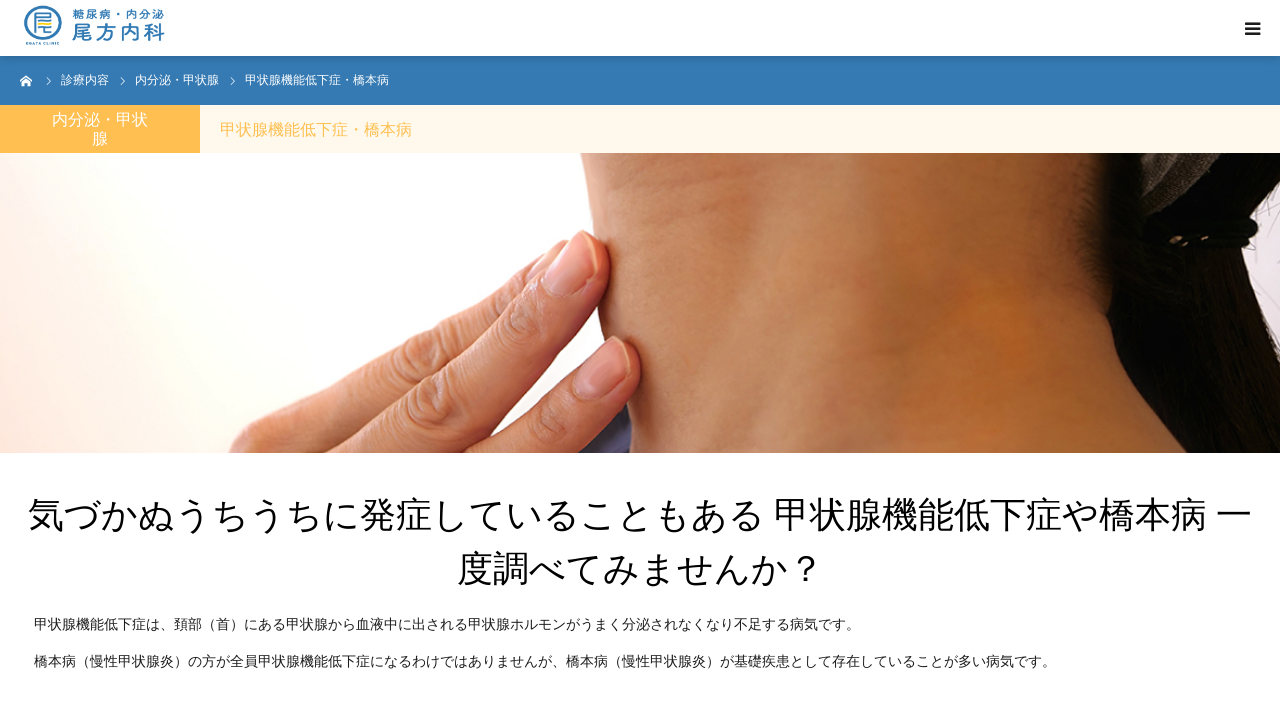

--- FILE ---
content_type: text/html; charset=UTF-8
request_url: https://ogata-naika.aichi.jp/course/thyroid-hypothyroidism-hashimoto/
body_size: 13716
content:
<!DOCTYPE html>
<html class="pc" dir="ltr" lang="ja" prefix="og: https://ogp.me/ns#">
<head prefix="og: https://ogp.me/ns# fb: https://ogp.me/ns/fb#">
<meta charset="UTF-8">
<!--[if IE]><meta http-equiv="X-UA-Compatible" content="IE=edge"><![endif]-->
<meta name="viewport" content="width=device-width">
<meta name="format-detection" content="telephone=no">

<meta name="description" content="甲状腺機能低下症の診療について。一宮市木曽川町の糖尿病・内分泌クリニック、尾方内科では橋本病、甲状腺機能低下症の検査・治療を行います。当日中に甲状腺ホルモンの結果が判明します。">
<link rel="pingback" href="https://ogata-naika.aichi.jp/xmlrpc.php">
<link rel="shortcut icon" href="https://ogata-naika.aichi.jp/wp-content/uploads/2019/12/favicon64.png">
	<style>img:is([sizes="auto" i], [sizes^="auto," i]) { contain-intrinsic-size: 3000px 1500px }</style>
	
		<!-- All in One SEO 4.9.2 - aioseo.com -->
		<title>甲状腺機能低下症・橋本病 | 糖尿病・内分泌 尾方内科</title>
	<meta name="robots" content="max-image-preview:large" />
	<link rel="canonical" href="https://ogata-naika.aichi.jp/course/thyroid-hypothyroidism-hashimoto/" />
	<meta name="generator" content="All in One SEO (AIOSEO) 4.9.2" />
		<meta property="og:locale" content="ja_JP" />
		<meta property="og:site_name" content="糖尿病・内分泌　尾方内科" />
		<meta property="og:type" content="article" />
		<meta property="og:title" content="甲状腺機能低下症・橋本病 | 糖尿病・内分泌 尾方内科" />
		<meta property="og:url" content="https://ogata-naika.aichi.jp/course/thyroid-hypothyroidism-hashimoto/" />
		<meta property="og:image" content="https://ogata-naika.aichi.jp/wp-content/uploads/2020/05/thyroid05.jpg" />
		<meta property="og:image:secure_url" content="https://ogata-naika.aichi.jp/wp-content/uploads/2020/05/thyroid05.jpg" />
		<meta property="og:image:width" content="150" />
		<meta property="og:image:height" content="150" />
		<meta property="article:published_time" content="2020-05-09T00:00:04+00:00" />
		<meta property="article:modified_time" content="2020-12-06T12:50:32+00:00" />
		<meta name="twitter:card" content="summary_large_image" />
		<meta name="twitter:site" content="@ogatanaika" />
		<meta name="twitter:title" content="甲状腺機能低下症・橋本病 | 糖尿病・内分泌 尾方内科" />
		<meta name="twitter:image" content="https://ogata-naika.aichi.jp/wp-content/uploads/2020/05/thyroid05.jpg" />
		<script type="application/ld+json" class="aioseo-schema">
			{"@context":"https:\/\/schema.org","@graph":[{"@type":"BreadcrumbList","@id":"https:\/\/ogata-naika.aichi.jp\/course\/thyroid-hypothyroidism-hashimoto\/#breadcrumblist","itemListElement":[{"@type":"ListItem","@id":"https:\/\/ogata-naika.aichi.jp#listItem","position":1,"name":"Home","item":"https:\/\/ogata-naika.aichi.jp","nextItem":{"@type":"ListItem","@id":"https:\/\/ogata-naika.aichi.jp\/course\/#listItem","name":"\u8a3a\u7642\u5185\u5bb9"}},{"@type":"ListItem","@id":"https:\/\/ogata-naika.aichi.jp\/course\/#listItem","position":2,"name":"\u8a3a\u7642\u5185\u5bb9","item":"https:\/\/ogata-naika.aichi.jp\/course\/","nextItem":{"@type":"ListItem","@id":"https:\/\/ogata-naika.aichi.jp\/course_category\/endocrine\/#listItem","name":"\u5185\u5206\u6ccc\u30fb\u7532\u72b6\u817a"},"previousItem":{"@type":"ListItem","@id":"https:\/\/ogata-naika.aichi.jp#listItem","name":"Home"}},{"@type":"ListItem","@id":"https:\/\/ogata-naika.aichi.jp\/course_category\/endocrine\/#listItem","position":3,"name":"\u5185\u5206\u6ccc\u30fb\u7532\u72b6\u817a","item":"https:\/\/ogata-naika.aichi.jp\/course_category\/endocrine\/","nextItem":{"@type":"ListItem","@id":"https:\/\/ogata-naika.aichi.jp\/course\/thyroid-hypothyroidism-hashimoto\/#listItem","name":"\u7532\u72b6\u817a\u6a5f\u80fd\u4f4e\u4e0b\u75c7\u30fb\u6a4b\u672c\u75c5"},"previousItem":{"@type":"ListItem","@id":"https:\/\/ogata-naika.aichi.jp\/course\/#listItem","name":"\u8a3a\u7642\u5185\u5bb9"}},{"@type":"ListItem","@id":"https:\/\/ogata-naika.aichi.jp\/course\/thyroid-hypothyroidism-hashimoto\/#listItem","position":4,"name":"\u7532\u72b6\u817a\u6a5f\u80fd\u4f4e\u4e0b\u75c7\u30fb\u6a4b\u672c\u75c5","previousItem":{"@type":"ListItem","@id":"https:\/\/ogata-naika.aichi.jp\/course_category\/endocrine\/#listItem","name":"\u5185\u5206\u6ccc\u30fb\u7532\u72b6\u817a"}}]},{"@type":"Organization","@id":"https:\/\/ogata-naika.aichi.jp\/#organization","name":"\u7cd6\u5c3f\u75c5\u30fb\u5185\u5206\u6ccc\u3000\u5c3e\u65b9\u5185\u79d1","description":"\u4e00\u5bae\u5e02\u3067\u7cd6\u5c3f\u75c5\u5c02\u9580\u533b\u30fb\u5185\u5206\u6ccc\u5c02\u9580\u533b\u3068\u3057\u3066\u7cd6\u5c3f\u75c5\u3001\u7532\u72b6\u817a\u75be\u60a3\u3001\u9ad8\u8840\u5727\u75c7\u30fb\u8102\u8cea\u7570\u5e38\u75c7\u306a\u3069\u306e\u751f\u6d3b\u7fd2\u6163\u75c5\u306a\u3069\u306e\u8a3a\u7642\u3092\u884c\u3063\u3066\u3044\u307e\u3059\u3002\u4e00\u5bae\u5e02\u6728\u66fd\u5ddd\u753a\u3001JR\u6728\u66fd\u5ddd\u99c5\u304b\u3089\u5f92\u6b69\uff18\u5206\u3002\u5c02\u9580\u8a3a\u7642\u304b\u3089\u4e00\u822c\u5185\u79d1\u8a3a\u7642\u307e\u3067\u3002","url":"https:\/\/ogata-naika.aichi.jp\/","telephone":"+81586872002","logo":{"@type":"ImageObject","url":"https:\/\/ogata-naika.aichi.jp\/wp-content\/uploads\/2021\/08\/logo02.png","@id":"https:\/\/ogata-naika.aichi.jp\/course\/thyroid-hypothyroidism-hashimoto\/#organizationLogo","width":361,"height":413},"image":{"@id":"https:\/\/ogata-naika.aichi.jp\/course\/thyroid-hypothyroidism-hashimoto\/#organizationLogo"},"sameAs":["https:\/\/www.instagram.com\/ogatanaika2020\/"]},{"@type":"WebPage","@id":"https:\/\/ogata-naika.aichi.jp\/course\/thyroid-hypothyroidism-hashimoto\/#webpage","url":"https:\/\/ogata-naika.aichi.jp\/course\/thyroid-hypothyroidism-hashimoto\/","name":"\u7532\u72b6\u817a\u6a5f\u80fd\u4f4e\u4e0b\u75c7\u30fb\u6a4b\u672c\u75c5 | \u7cd6\u5c3f\u75c5\u30fb\u5185\u5206\u6ccc \u5c3e\u65b9\u5185\u79d1","inLanguage":"ja","isPartOf":{"@id":"https:\/\/ogata-naika.aichi.jp\/#website"},"breadcrumb":{"@id":"https:\/\/ogata-naika.aichi.jp\/course\/thyroid-hypothyroidism-hashimoto\/#breadcrumblist"},"image":{"@type":"ImageObject","url":"https:\/\/ogata-naika.aichi.jp\/wp-content\/uploads\/2020\/05\/thyroid05.jpg","@id":"https:\/\/ogata-naika.aichi.jp\/course\/thyroid-hypothyroidism-hashimoto\/#mainImage","width":150,"height":150},"primaryImageOfPage":{"@id":"https:\/\/ogata-naika.aichi.jp\/course\/thyroid-hypothyroidism-hashimoto\/#mainImage"},"datePublished":"2020-05-09T09:00:04+09:00","dateModified":"2020-12-06T21:50:32+09:00"},{"@type":"WebSite","@id":"https:\/\/ogata-naika.aichi.jp\/#website","url":"https:\/\/ogata-naika.aichi.jp\/","name":"\u7cd6\u5c3f\u75c5\u30fb\u5185\u5206\u6ccc\u3000\u5c3e\u65b9\u5185\u79d1","description":"\u4e00\u5bae\u5e02\u3067\u7cd6\u5c3f\u75c5\u5c02\u9580\u533b\u30fb\u5185\u5206\u6ccc\u5c02\u9580\u533b\u3068\u3057\u3066\u7cd6\u5c3f\u75c5\u3001\u7532\u72b6\u817a\u75be\u60a3\u3001\u9ad8\u8840\u5727\u75c7\u30fb\u8102\u8cea\u7570\u5e38\u75c7\u306a\u3069\u306e\u751f\u6d3b\u7fd2\u6163\u75c5\u306a\u3069\u306e\u8a3a\u7642\u3092\u884c\u3063\u3066\u3044\u307e\u3059\u3002\u4e00\u5bae\u5e02\u6728\u66fd\u5ddd\u753a\u3001JR\u6728\u66fd\u5ddd\u99c5\u304b\u3089\u5f92\u6b69\uff18\u5206\u3002\u5c02\u9580\u8a3a\u7642\u304b\u3089\u4e00\u822c\u5185\u79d1\u8a3a\u7642\u307e\u3067\u3002","inLanguage":"ja","publisher":{"@id":"https:\/\/ogata-naika.aichi.jp\/#organization"}}]}
		</script>
		<!-- All in One SEO -->

<meta property="og:type" content="article">
<meta property="og:url" content="https://ogata-naika.aichi.jp/course/thyroid-hypothyroidism-hashimoto/">
<meta property="og:title" content="甲状腺機能低下症・橋本病 | 糖尿病・内分泌 尾方内科">
<meta property="og:description" content="甲状腺機能低下症の診療について。一宮市木曽川町の糖尿病・内分泌クリニック、尾方内科では橋本病、甲状腺機能低下症の検査・治療を行います。当日中に甲状腺ホルモンの結果が判明します。">
<meta property="og:site_name" content="糖尿病・内分泌　尾方内科">
<meta property="og:image" content="https://ogata-naika.aichi.jp/wp-content/uploads/2020/05/thyroid05.jpg">
<meta property="og:image:secure_url" content="https://ogata-naika.aichi.jp/wp-content/uploads/2020/05/thyroid05.jpg"> 
<meta property="og:image:width" content="150"> 
<meta property="og:image:height" content="150">
<meta property="fb:app_id" content="687249308782183">
<meta name="twitter:card" content="summary">
<meta name="twitter:site" content="@ogatanaika">
<meta name="twitter:creator" content="@ogatanaika">
<meta name="twitter:title" content="甲状腺機能低下症・橋本病 | 糖尿病・内分泌 尾方内科">
<meta property="twitter:description" content="甲状腺機能低下症の診療について。一宮市木曽川町の糖尿病・内分泌クリニック、尾方内科では橋本病、甲状腺機能低下症の検査・治療を行います。当日中に甲状腺ホルモンの結果が判明します。">
<meta name="twitter:image:src" content="https://ogata-naika.aichi.jp/wp-content/uploads/2020/05/thyroid05.jpg">
<link rel='dns-prefetch' href='//webfonts.xserver.jp' />
<link rel="alternate" type="application/rss+xml" title="糖尿病・内分泌　尾方内科 &raquo; フィード" href="https://ogata-naika.aichi.jp/feed/" />
<link rel="alternate" type="application/rss+xml" title="糖尿病・内分泌　尾方内科 &raquo; コメントフィード" href="https://ogata-naika.aichi.jp/comments/feed/" />
<script type="text/javascript">
/* <![CDATA[ */
window._wpemojiSettings = {"baseUrl":"https:\/\/s.w.org\/images\/core\/emoji\/16.0.1\/72x72\/","ext":".png","svgUrl":"https:\/\/s.w.org\/images\/core\/emoji\/16.0.1\/svg\/","svgExt":".svg","source":{"concatemoji":"https:\/\/ogata-naika.aichi.jp\/wp-includes\/js\/wp-emoji-release.min.js?ver=6.8.3"}};
/*! This file is auto-generated */
!function(s,n){var o,i,e;function c(e){try{var t={supportTests:e,timestamp:(new Date).valueOf()};sessionStorage.setItem(o,JSON.stringify(t))}catch(e){}}function p(e,t,n){e.clearRect(0,0,e.canvas.width,e.canvas.height),e.fillText(t,0,0);var t=new Uint32Array(e.getImageData(0,0,e.canvas.width,e.canvas.height).data),a=(e.clearRect(0,0,e.canvas.width,e.canvas.height),e.fillText(n,0,0),new Uint32Array(e.getImageData(0,0,e.canvas.width,e.canvas.height).data));return t.every(function(e,t){return e===a[t]})}function u(e,t){e.clearRect(0,0,e.canvas.width,e.canvas.height),e.fillText(t,0,0);for(var n=e.getImageData(16,16,1,1),a=0;a<n.data.length;a++)if(0!==n.data[a])return!1;return!0}function f(e,t,n,a){switch(t){case"flag":return n(e,"\ud83c\udff3\ufe0f\u200d\u26a7\ufe0f","\ud83c\udff3\ufe0f\u200b\u26a7\ufe0f")?!1:!n(e,"\ud83c\udde8\ud83c\uddf6","\ud83c\udde8\u200b\ud83c\uddf6")&&!n(e,"\ud83c\udff4\udb40\udc67\udb40\udc62\udb40\udc65\udb40\udc6e\udb40\udc67\udb40\udc7f","\ud83c\udff4\u200b\udb40\udc67\u200b\udb40\udc62\u200b\udb40\udc65\u200b\udb40\udc6e\u200b\udb40\udc67\u200b\udb40\udc7f");case"emoji":return!a(e,"\ud83e\udedf")}return!1}function g(e,t,n,a){var r="undefined"!=typeof WorkerGlobalScope&&self instanceof WorkerGlobalScope?new OffscreenCanvas(300,150):s.createElement("canvas"),o=r.getContext("2d",{willReadFrequently:!0}),i=(o.textBaseline="top",o.font="600 32px Arial",{});return e.forEach(function(e){i[e]=t(o,e,n,a)}),i}function t(e){var t=s.createElement("script");t.src=e,t.defer=!0,s.head.appendChild(t)}"undefined"!=typeof Promise&&(o="wpEmojiSettingsSupports",i=["flag","emoji"],n.supports={everything:!0,everythingExceptFlag:!0},e=new Promise(function(e){s.addEventListener("DOMContentLoaded",e,{once:!0})}),new Promise(function(t){var n=function(){try{var e=JSON.parse(sessionStorage.getItem(o));if("object"==typeof e&&"number"==typeof e.timestamp&&(new Date).valueOf()<e.timestamp+604800&&"object"==typeof e.supportTests)return e.supportTests}catch(e){}return null}();if(!n){if("undefined"!=typeof Worker&&"undefined"!=typeof OffscreenCanvas&&"undefined"!=typeof URL&&URL.createObjectURL&&"undefined"!=typeof Blob)try{var e="postMessage("+g.toString()+"("+[JSON.stringify(i),f.toString(),p.toString(),u.toString()].join(",")+"));",a=new Blob([e],{type:"text/javascript"}),r=new Worker(URL.createObjectURL(a),{name:"wpTestEmojiSupports"});return void(r.onmessage=function(e){c(n=e.data),r.terminate(),t(n)})}catch(e){}c(n=g(i,f,p,u))}t(n)}).then(function(e){for(var t in e)n.supports[t]=e[t],n.supports.everything=n.supports.everything&&n.supports[t],"flag"!==t&&(n.supports.everythingExceptFlag=n.supports.everythingExceptFlag&&n.supports[t]);n.supports.everythingExceptFlag=n.supports.everythingExceptFlag&&!n.supports.flag,n.DOMReady=!1,n.readyCallback=function(){n.DOMReady=!0}}).then(function(){return e}).then(function(){var e;n.supports.everything||(n.readyCallback(),(e=n.source||{}).concatemoji?t(e.concatemoji):e.wpemoji&&e.twemoji&&(t(e.twemoji),t(e.wpemoji)))}))}((window,document),window._wpemojiSettings);
/* ]]> */
</script>
<link rel="preconnect" href="https://fonts.googleapis.com">
<link rel="preconnect" href="https://fonts.gstatic.com" crossorigin>
<link href="https://fonts.googleapis.com/css2?family=Noto+Sans+JP:wght@400;600" rel="stylesheet">
<link rel='stylesheet' id='style-css' href='https://ogata-naika.aichi.jp/wp-content/themes/birth_tcd057/style.css?ver=2.1.1' type='text/css' media='all' />
<style id='wp-emoji-styles-inline-css' type='text/css'>

	img.wp-smiley, img.emoji {
		display: inline !important;
		border: none !important;
		box-shadow: none !important;
		height: 1em !important;
		width: 1em !important;
		margin: 0 0.07em !important;
		vertical-align: -0.1em !important;
		background: none !important;
		padding: 0 !important;
	}
</style>
<link rel='stylesheet' id='wp-block-library-css' href='https://ogata-naika.aichi.jp/wp-includes/css/dist/block-library/style.min.css?ver=6.8.3' type='text/css' media='all' />
<style id='classic-theme-styles-inline-css' type='text/css'>
/*! This file is auto-generated */
.wp-block-button__link{color:#fff;background-color:#32373c;border-radius:9999px;box-shadow:none;text-decoration:none;padding:calc(.667em + 2px) calc(1.333em + 2px);font-size:1.125em}.wp-block-file__button{background:#32373c;color:#fff;text-decoration:none}
</style>
<link rel='stylesheet' id='aioseo/css/src/vue/standalone/blocks/table-of-contents/global.scss-css' href='https://ogata-naika.aichi.jp/wp-content/plugins/all-in-one-seo-pack/dist/Lite/assets/css/table-of-contents/global.e90f6d47.css?ver=4.9.2' type='text/css' media='all' />
<style id='search-meter-recent-searches-style-inline-css' type='text/css'>
.wp-block-search-meter-recent-searches>h2{margin-block-end:0;margin-block-start:0}.wp-block-search-meter-recent-searches>ul{list-style:none;padding-left:0}

</style>
<style id='search-meter-popular-searches-style-inline-css' type='text/css'>
.wp-block-search-meter-popular-searches>h2{margin-block-end:0;margin-block-start:0}.wp-block-search-meter-popular-searches>ul{list-style:none;padding-left:0}

</style>
<link rel='stylesheet' id='wp-components-css' href='https://ogata-naika.aichi.jp/wp-includes/css/dist/components/style.min.css?ver=6.8.3' type='text/css' media='all' />
<link rel='stylesheet' id='wp-preferences-css' href='https://ogata-naika.aichi.jp/wp-includes/css/dist/preferences/style.min.css?ver=6.8.3' type='text/css' media='all' />
<link rel='stylesheet' id='wp-block-editor-css' href='https://ogata-naika.aichi.jp/wp-includes/css/dist/block-editor/style.min.css?ver=6.8.3' type='text/css' media='all' />
<link rel='stylesheet' id='popup-maker-block-library-style-css' href='https://ogata-naika.aichi.jp/wp-content/plugins/popup-maker/dist/packages/block-library-style.css?ver=dbea705cfafe089d65f1' type='text/css' media='all' />
<link rel='stylesheet' id='editorskit-frontend-css' href='https://ogata-naika.aichi.jp/wp-content/plugins/block-options/build/style.build.css?ver=new' type='text/css' media='all' />
<style id='global-styles-inline-css' type='text/css'>
:root{--wp--preset--aspect-ratio--square: 1;--wp--preset--aspect-ratio--4-3: 4/3;--wp--preset--aspect-ratio--3-4: 3/4;--wp--preset--aspect-ratio--3-2: 3/2;--wp--preset--aspect-ratio--2-3: 2/3;--wp--preset--aspect-ratio--16-9: 16/9;--wp--preset--aspect-ratio--9-16: 9/16;--wp--preset--color--black: #000000;--wp--preset--color--cyan-bluish-gray: #abb8c3;--wp--preset--color--white: #ffffff;--wp--preset--color--pale-pink: #f78da7;--wp--preset--color--vivid-red: #cf2e2e;--wp--preset--color--luminous-vivid-orange: #ff6900;--wp--preset--color--luminous-vivid-amber: #fcb900;--wp--preset--color--light-green-cyan: #7bdcb5;--wp--preset--color--vivid-green-cyan: #00d084;--wp--preset--color--pale-cyan-blue: #8ed1fc;--wp--preset--color--vivid-cyan-blue: #0693e3;--wp--preset--color--vivid-purple: #9b51e0;--wp--preset--gradient--vivid-cyan-blue-to-vivid-purple: linear-gradient(135deg,rgba(6,147,227,1) 0%,rgb(155,81,224) 100%);--wp--preset--gradient--light-green-cyan-to-vivid-green-cyan: linear-gradient(135deg,rgb(122,220,180) 0%,rgb(0,208,130) 100%);--wp--preset--gradient--luminous-vivid-amber-to-luminous-vivid-orange: linear-gradient(135deg,rgba(252,185,0,1) 0%,rgba(255,105,0,1) 100%);--wp--preset--gradient--luminous-vivid-orange-to-vivid-red: linear-gradient(135deg,rgba(255,105,0,1) 0%,rgb(207,46,46) 100%);--wp--preset--gradient--very-light-gray-to-cyan-bluish-gray: linear-gradient(135deg,rgb(238,238,238) 0%,rgb(169,184,195) 100%);--wp--preset--gradient--cool-to-warm-spectrum: linear-gradient(135deg,rgb(74,234,220) 0%,rgb(151,120,209) 20%,rgb(207,42,186) 40%,rgb(238,44,130) 60%,rgb(251,105,98) 80%,rgb(254,248,76) 100%);--wp--preset--gradient--blush-light-purple: linear-gradient(135deg,rgb(255,206,236) 0%,rgb(152,150,240) 100%);--wp--preset--gradient--blush-bordeaux: linear-gradient(135deg,rgb(254,205,165) 0%,rgb(254,45,45) 50%,rgb(107,0,62) 100%);--wp--preset--gradient--luminous-dusk: linear-gradient(135deg,rgb(255,203,112) 0%,rgb(199,81,192) 50%,rgb(65,88,208) 100%);--wp--preset--gradient--pale-ocean: linear-gradient(135deg,rgb(255,245,203) 0%,rgb(182,227,212) 50%,rgb(51,167,181) 100%);--wp--preset--gradient--electric-grass: linear-gradient(135deg,rgb(202,248,128) 0%,rgb(113,206,126) 100%);--wp--preset--gradient--midnight: linear-gradient(135deg,rgb(2,3,129) 0%,rgb(40,116,252) 100%);--wp--preset--font-size--small: 13px;--wp--preset--font-size--medium: 20px;--wp--preset--font-size--large: 36px;--wp--preset--font-size--x-large: 42px;--wp--preset--spacing--20: 0.44rem;--wp--preset--spacing--30: 0.67rem;--wp--preset--spacing--40: 1rem;--wp--preset--spacing--50: 1.5rem;--wp--preset--spacing--60: 2.25rem;--wp--preset--spacing--70: 3.38rem;--wp--preset--spacing--80: 5.06rem;--wp--preset--shadow--natural: 6px 6px 9px rgba(0, 0, 0, 0.2);--wp--preset--shadow--deep: 12px 12px 50px rgba(0, 0, 0, 0.4);--wp--preset--shadow--sharp: 6px 6px 0px rgba(0, 0, 0, 0.2);--wp--preset--shadow--outlined: 6px 6px 0px -3px rgba(255, 255, 255, 1), 6px 6px rgba(0, 0, 0, 1);--wp--preset--shadow--crisp: 6px 6px 0px rgba(0, 0, 0, 1);}:where(.is-layout-flex){gap: 0.5em;}:where(.is-layout-grid){gap: 0.5em;}body .is-layout-flex{display: flex;}.is-layout-flex{flex-wrap: wrap;align-items: center;}.is-layout-flex > :is(*, div){margin: 0;}body .is-layout-grid{display: grid;}.is-layout-grid > :is(*, div){margin: 0;}:where(.wp-block-columns.is-layout-flex){gap: 2em;}:where(.wp-block-columns.is-layout-grid){gap: 2em;}:where(.wp-block-post-template.is-layout-flex){gap: 1.25em;}:where(.wp-block-post-template.is-layout-grid){gap: 1.25em;}.has-black-color{color: var(--wp--preset--color--black) !important;}.has-cyan-bluish-gray-color{color: var(--wp--preset--color--cyan-bluish-gray) !important;}.has-white-color{color: var(--wp--preset--color--white) !important;}.has-pale-pink-color{color: var(--wp--preset--color--pale-pink) !important;}.has-vivid-red-color{color: var(--wp--preset--color--vivid-red) !important;}.has-luminous-vivid-orange-color{color: var(--wp--preset--color--luminous-vivid-orange) !important;}.has-luminous-vivid-amber-color{color: var(--wp--preset--color--luminous-vivid-amber) !important;}.has-light-green-cyan-color{color: var(--wp--preset--color--light-green-cyan) !important;}.has-vivid-green-cyan-color{color: var(--wp--preset--color--vivid-green-cyan) !important;}.has-pale-cyan-blue-color{color: var(--wp--preset--color--pale-cyan-blue) !important;}.has-vivid-cyan-blue-color{color: var(--wp--preset--color--vivid-cyan-blue) !important;}.has-vivid-purple-color{color: var(--wp--preset--color--vivid-purple) !important;}.has-black-background-color{background-color: var(--wp--preset--color--black) !important;}.has-cyan-bluish-gray-background-color{background-color: var(--wp--preset--color--cyan-bluish-gray) !important;}.has-white-background-color{background-color: var(--wp--preset--color--white) !important;}.has-pale-pink-background-color{background-color: var(--wp--preset--color--pale-pink) !important;}.has-vivid-red-background-color{background-color: var(--wp--preset--color--vivid-red) !important;}.has-luminous-vivid-orange-background-color{background-color: var(--wp--preset--color--luminous-vivid-orange) !important;}.has-luminous-vivid-amber-background-color{background-color: var(--wp--preset--color--luminous-vivid-amber) !important;}.has-light-green-cyan-background-color{background-color: var(--wp--preset--color--light-green-cyan) !important;}.has-vivid-green-cyan-background-color{background-color: var(--wp--preset--color--vivid-green-cyan) !important;}.has-pale-cyan-blue-background-color{background-color: var(--wp--preset--color--pale-cyan-blue) !important;}.has-vivid-cyan-blue-background-color{background-color: var(--wp--preset--color--vivid-cyan-blue) !important;}.has-vivid-purple-background-color{background-color: var(--wp--preset--color--vivid-purple) !important;}.has-black-border-color{border-color: var(--wp--preset--color--black) !important;}.has-cyan-bluish-gray-border-color{border-color: var(--wp--preset--color--cyan-bluish-gray) !important;}.has-white-border-color{border-color: var(--wp--preset--color--white) !important;}.has-pale-pink-border-color{border-color: var(--wp--preset--color--pale-pink) !important;}.has-vivid-red-border-color{border-color: var(--wp--preset--color--vivid-red) !important;}.has-luminous-vivid-orange-border-color{border-color: var(--wp--preset--color--luminous-vivid-orange) !important;}.has-luminous-vivid-amber-border-color{border-color: var(--wp--preset--color--luminous-vivid-amber) !important;}.has-light-green-cyan-border-color{border-color: var(--wp--preset--color--light-green-cyan) !important;}.has-vivid-green-cyan-border-color{border-color: var(--wp--preset--color--vivid-green-cyan) !important;}.has-pale-cyan-blue-border-color{border-color: var(--wp--preset--color--pale-cyan-blue) !important;}.has-vivid-cyan-blue-border-color{border-color: var(--wp--preset--color--vivid-cyan-blue) !important;}.has-vivid-purple-border-color{border-color: var(--wp--preset--color--vivid-purple) !important;}.has-vivid-cyan-blue-to-vivid-purple-gradient-background{background: var(--wp--preset--gradient--vivid-cyan-blue-to-vivid-purple) !important;}.has-light-green-cyan-to-vivid-green-cyan-gradient-background{background: var(--wp--preset--gradient--light-green-cyan-to-vivid-green-cyan) !important;}.has-luminous-vivid-amber-to-luminous-vivid-orange-gradient-background{background: var(--wp--preset--gradient--luminous-vivid-amber-to-luminous-vivid-orange) !important;}.has-luminous-vivid-orange-to-vivid-red-gradient-background{background: var(--wp--preset--gradient--luminous-vivid-orange-to-vivid-red) !important;}.has-very-light-gray-to-cyan-bluish-gray-gradient-background{background: var(--wp--preset--gradient--very-light-gray-to-cyan-bluish-gray) !important;}.has-cool-to-warm-spectrum-gradient-background{background: var(--wp--preset--gradient--cool-to-warm-spectrum) !important;}.has-blush-light-purple-gradient-background{background: var(--wp--preset--gradient--blush-light-purple) !important;}.has-blush-bordeaux-gradient-background{background: var(--wp--preset--gradient--blush-bordeaux) !important;}.has-luminous-dusk-gradient-background{background: var(--wp--preset--gradient--luminous-dusk) !important;}.has-pale-ocean-gradient-background{background: var(--wp--preset--gradient--pale-ocean) !important;}.has-electric-grass-gradient-background{background: var(--wp--preset--gradient--electric-grass) !important;}.has-midnight-gradient-background{background: var(--wp--preset--gradient--midnight) !important;}.has-small-font-size{font-size: var(--wp--preset--font-size--small) !important;}.has-medium-font-size{font-size: var(--wp--preset--font-size--medium) !important;}.has-large-font-size{font-size: var(--wp--preset--font-size--large) !important;}.has-x-large-font-size{font-size: var(--wp--preset--font-size--x-large) !important;}
:where(.wp-block-post-template.is-layout-flex){gap: 1.25em;}:where(.wp-block-post-template.is-layout-grid){gap: 1.25em;}
:where(.wp-block-columns.is-layout-flex){gap: 2em;}:where(.wp-block-columns.is-layout-grid){gap: 2em;}
:root :where(.wp-block-pullquote){font-size: 1.5em;line-height: 1.6;}
</style>
<link rel='stylesheet' id='contact-form-7-css' href='https://ogata-naika.aichi.jp/wp-content/plugins/contact-form-7/includes/css/styles.css?ver=6.1.4' type='text/css' media='all' />
<style>:root {
  --tcd-font-type1: Arial,"Hiragino Sans","Yu Gothic Medium","Meiryo",sans-serif;
  --tcd-font-type2: "Times New Roman",Times,"Yu Mincho","游明朝","游明朝体","Hiragino Mincho Pro",serif;
  --tcd-font-type3: Palatino,"Yu Kyokasho","游教科書体","UD デジタル 教科書体 N","游明朝","游明朝体","Hiragino Mincho Pro","Meiryo",serif;
  --tcd-font-type-logo: "Noto Sans JP",sans-serif;
}</style>
<script type="text/javascript" src="https://ogata-naika.aichi.jp/wp-includes/js/jquery/jquery.min.js?ver=3.7.1" id="jquery-core-js"></script>
<script type="text/javascript" src="https://ogata-naika.aichi.jp/wp-includes/js/jquery/jquery-migrate.min.js?ver=3.4.1" id="jquery-migrate-js"></script>
<script type="text/javascript" src="//webfonts.xserver.jp/js/xserverv3.js?fadein=0&amp;ver=2.0.9" id="typesquare_std-js"></script>
<link rel="https://api.w.org/" href="https://ogata-naika.aichi.jp/wp-json/" /><link rel='shortlink' href='https://ogata-naika.aichi.jp/?p=21' />
<link rel="alternate" title="oEmbed (JSON)" type="application/json+oembed" href="https://ogata-naika.aichi.jp/wp-json/oembed/1.0/embed?url=https%3A%2F%2Fogata-naika.aichi.jp%2Fcourse%2Fthyroid-hypothyroidism-hashimoto%2F" />
<link rel="alternate" title="oEmbed (XML)" type="text/xml+oembed" href="https://ogata-naika.aichi.jp/wp-json/oembed/1.0/embed?url=https%3A%2F%2Fogata-naika.aichi.jp%2Fcourse%2Fthyroid-hypothyroidism-hashimoto%2F&#038;format=xml" />
<link rel="stylesheet" href="https://ogata-naika.aichi.jp/wp-content/themes/birth_tcd057/css/design-plus.css?ver=2.1.1">
<link rel="stylesheet" href="https://ogata-naika.aichi.jp/wp-content/themes/birth_tcd057/css/sns-botton.css?ver=2.1.1">
<link rel="stylesheet" media="screen and (max-width:1280px)" href="https://ogata-naika.aichi.jp/wp-content/themes/birth_tcd057/css/responsive.css?ver=2.1.1">
<link rel="stylesheet" media="screen and (max-width:1280px)" href="https://ogata-naika.aichi.jp/wp-content/themes/birth_tcd057/css/footer-bar.css?ver=2.1.1">

<script src="https://ogata-naika.aichi.jp/wp-content/themes/birth_tcd057/js/jquery.easing.1.4.js?ver=2.1.1"></script>
<script src="https://ogata-naika.aichi.jp/wp-content/themes/birth_tcd057/js/jscript.js?ver=2.1.1"></script>
<script src="https://ogata-naika.aichi.jp/wp-content/themes/birth_tcd057/js/comment.js?ver=2.1.1"></script>


<style type="text/css">

body, input, textarea { font-family: var(--tcd-font-type1); }

.rich_font, .p-vertical { font-family: var(--tcd-font-type2); font-weight:500; }

.rich_font_logo { font-family: var(--tcd-font-type-logo); font-weight: bold !important;}

#footer_tel .number { font-family: var(--tcd-font-type2); font-weight:500; }


#header_image_for_404 .headline { font-family: var(--tcd-font-type3); font-weight:500; }




#post_title { font-size:32px; color:#000000; }
.post_content { font-size:16px; color:#1c1c1c; }
.single-news #post_title { font-size:32px; color:#000000; }
.single-news .post_content { font-size:16px; color:#1c1c1c; }

.mobile #post_title { font-size:24px; }
.mobile .post_content { font-size:16px; }
.mobile .single-news #post_title { font-size:24px; }
.mobile .single-news .post_content { font-size:16px; }

body.page .post_content { font-size:16px; color:#1c1c1c; }
#page_title { font-size:28px; color:#000000; }
#page_title span { font-size:18px; color:#666666; }

.mobile body.page .post_content { font-size:16px; }
.mobile #page_title { font-size:24px; }
.mobile #page_title span { font-size:18px; }

.c-pw__btn { background: #357ab3; }
.post_content a, .post_content a:hover, .custom-html-widget a, .custom-html-widget a:hover { color: #0061d1; }







#related_post .image, .styled_post_list1 .image, .styled_post_list2 .image, .widget_tab_post_list .image, #blog_list .image, #news_archive_list .image,
  #index_blog_list .image, #index_3box .image, #index_news_list .image, #archive_news_list .image, #footer_content .image
{
  background: #FFFFFF}
#related_post .image img, .styled_post_list1 .image img, .styled_post_list2 .image img, .widget_tab_post_list .image img, #blog_list .image img, #news_archive_list .image img,
  #index_blog_list .image img, #index_3box .image img, #index_news_list .image img, #archive_news_list .image img, #footer_content .image img
{
  -webkit-transition-property: opacity; -webkit-transition: 0.5s;
  -moz-transition-property: opacity; -moz-transition: 0.5s;
  -ms-transition-property: opacity; -ms-transition: 0.5s;
  -o-transition-property: opacity; -o-transition: 0.5s;
  transition-property: opacity; transition: 0.5s;
  width:100%; height:auto;
}
#related_post .image:hover img, .styled_post_list1 .image:hover img, .styled_post_list2 .image:hover img, .widget_tab_post_list .image:hover img, #blog_list .image:hover img, #news_archive_list .image:hover img,
  #index_blog_list .image:hover img, #index_3box .image:hover img, #index_news_list .image:hover img, #archive_news_list .image:hover img, #footer_content .image:hover img
{
  opacity: 0.5;
  width:100%; height:auto;
}


#course_list #course2 .headline { background-color:#357ab3; }
#course_list #course2 .title { color:#357ab3; }
#course_list #course3 .headline { background-color:#ffbf51; }
#course_list #course3 .title { color:#ffbf51; }
#course_list #course5 .headline { background-color:#6698a1; }
#course_list #course5 .title { color:#6698a1; }
#course_list #course12 .headline { background-color:#e0b2b5; }
#course_list #course12 .title { color:#e0b2b5; }

body, a, #index_course_list a:hover, #previous_next_post a:hover, #course_list li a:hover
  { color: #1c1c1c; }

#page_header .headline, .side_widget .styled_post_list1 .title:hover, .page_post_list .meta a:hover, .page_post_list .headline,
  .slider_main .caption .title a:hover, #comment_header ul li a:hover, #header_text .logo a:hover, #bread_crumb li.home a:hover:before, #post_title_area .meta li a:hover
    { color: #357ab3; }

.pc #global_menu ul ul a, .design_button a, #index_3box .title a, .next_page_link a:hover, #archive_post_list_tab ol li:hover, .collapse_category_list li a:hover .count, .slick-arrow:hover, .pb_spec_table_button a:hover,
  #wp-calendar td a:hover, #wp-calendar #prev a:hover, #wp-calendar #next a:hover, #related_post .headline, .side_headline, #single_news_list .headline, .mobile #global_menu li a:hover, #mobile_menu .close_button:hover,
    #post_pagination p, .page_navi span.current, .tcd_user_profile_widget .button a:hover, #return_top_mobile a:hover, #p_readmore .button, #bread_crumb
      { background-color: #357ab3 !important; }

#archive_post_list_tab ol li:hover, #comment_header ul li a:hover, #comment_header ul li.comment_switch_active a, #comment_header #comment_closed p, #post_pagination p, .page_navi span.current
  { border-color: #357ab3; }

.collapse_category_list li a:before
  { border-color: transparent transparent transparent #357ab3; }

.slider_nav .swiper-slide-active, .slider_nav .swiper-slide:hover
  { box-shadow:inset 0 0 0 5px #357ab3; }

a:hover, .pc #global_menu a:hover, .pc #global_menu > ul > li.active > a, .pc #global_menu > ul > li.current-menu-item > a, #bread_crumb li.home a:hover:after, #bread_crumb li a:hover, #post_meta_top a:hover, #index_blog_list li.category a:hover, #footer_tel .number,
  #single_news_list .link:hover, #single_news_list .link:hover:before, #archive_faq_list .question:hover, #archive_faq_list .question.active, #archive_faq_list .question:hover:before, #archive_faq_list .question.active:before, #archive_header_no_image .title
    { color: #0088ff; }


.pc #global_menu ul ul a:hover, .design_button a:hover, #index_3box .title a:hover, #return_top a:hover, #post_pagination a:hover, .page_navi a:hover, #slide_menu a span.count, .tcdw_custom_drop_menu a:hover, #p_readmore .button:hover, #previous_next_page a:hover, #mobile_menu,
  #course_next_prev_link a:hover, .tcd_category_list li a:hover .count, #submit_comment:hover, #comment_header ul li a:hover, .widget_tab_post_list_button a:hover, #searchform .submit_button:hover, .mobile #menu_button:hover,.widget_tag_cloud .tagcloud a:hover
    { background-color: #0088ff !important; }

#post_pagination a:hover, .page_navi a:hover, .tcdw_custom_drop_menu a:hover, #comment_textarea textarea:focus, #guest_info input:focus, .widget_tab_post_list_button a:hover
  { border-color: #0088ff !important; }

.post_content a { color: #0061d1; }

.color_font { color: #357ab3; }


#copyright { background-color: #357ab3; color: #FFFFFF; }

#schedule_table thead { background:#fafafa; }
#schedule_table .color { background:#eaf0ff; }
#archive_faq_list .answer { background:#f6f9f9; }

#page_header .square_headline { background: #ffffff; }
#page_header .square_headline .title { color: #357ab3; }
#page_header .square_headline .sub_title { color: #666666; }

#comment_header ul li.comment_switch_active a, #comment_header #comment_closed p { background-color: #357ab3 !important; }
#comment_header ul li.comment_switch_active a:after, #comment_header #comment_closed p:after { border-color:#357ab3 transparent transparent transparent; }

.no_header_content { background:rgba(53,122,179,0.8); }



#index_intro .desc { font-size: 16px; }
#index_course .desc { font-size: 16px; }
#index_headline_set1 .desc { font-size: 16px; }
#index_headline_set2 .desc { font-size: 16px; }
#index_headline_set3 .desc { font-size: 16px; }
#index_company .desc { font-size: 16px; }

</style>


<style type="text/css"></style><style>.removed_link, a.removed_link {
	text-decoration: line-through;
}</style>	<style type="text/css">
		/*<!-- rtoc -->*/
		.rtoc-mokuji-content {
			background-color: #ffffff;
		}

		.rtoc-mokuji-content.frame1 {
			border: 1px solid #405796;
		}

		.rtoc-mokuji-content #rtoc-mokuji-title {
			color: #405796;
		}

		.rtoc-mokuji-content .rtoc-mokuji li>a {
			color: #000000;
		}

		.rtoc-mokuji-content .mokuji_ul.level-1>.rtoc-item::before {
			background-color: #3c78c1 !important;
		}

		.rtoc-mokuji-content .mokuji_ul.level-2>.rtoc-item::before {
			background-color: #3c78c1 !important;
		}

		.rtoc-mokuji-content.frame2::before,
		.rtoc-mokuji-content.frame3,
		.rtoc-mokuji-content.frame4,
		.rtoc-mokuji-content.frame5 {
			border-color: #405796 !important;
		}

		.rtoc-mokuji-content.frame5::before,
		.rtoc-mokuji-content.frame5::after {
			background-color: #405796;
		}

		.widget_block #rtoc-mokuji-widget-wrapper .rtoc-mokuji.level-1 .rtoc-item.rtoc-current:after,
		.widget #rtoc-mokuji-widget-wrapper .rtoc-mokuji.level-1 .rtoc-item.rtoc-current:after,
		#scrollad #rtoc-mokuji-widget-wrapper .rtoc-mokuji.level-1 .rtoc-item.rtoc-current:after,
		#sideBarTracking #rtoc-mokuji-widget-wrapper .rtoc-mokuji.level-1 .rtoc-item.rtoc-current:after {
			background-color: #3c78c1 !important;
		}

		.cls-1,
		.cls-2 {
			stroke: #405796;
		}

		.rtoc-mokuji-content .decimal_ol.level-2>.rtoc-item::before,
		.rtoc-mokuji-content .mokuji_ol.level-2>.rtoc-item::before,
		.rtoc-mokuji-content .decimal_ol.level-2>.rtoc-item::after,
		.rtoc-mokuji-content .decimal_ol.level-2>.rtoc-item::after {
			color: #3c78c1;
			background-color: #3c78c1;
		}

		.rtoc-mokuji-content .rtoc-mokuji.level-1>.rtoc-item::before {
			color: #3c78c1;
		}

		.rtoc-mokuji-content .decimal_ol>.rtoc-item::after {
			background-color: #3c78c1;
		}

		.rtoc-mokuji-content .decimal_ol>.rtoc-item::before {
			color: #3c78c1;
		}

		/*rtoc_return*/
		#rtoc_return a::before {
			background-image: url(https://ogata-naika.aichi.jp/wp-content/plugins/rich-table-of-content/include/../img/rtoc_return.png);
		}

		#rtoc_return a {
			background-color: #3c78c1 !important;
		}

		/* アクセントポイント */
		.rtoc-mokuji-content .level-1>.rtoc-item #rtocAC.accent-point::after {
			background-color: #3c78c1;
		}

		.rtoc-mokuji-content .level-2>.rtoc-item #rtocAC.accent-point::after {
			background-color: #3c78c1;
		}
		.rtoc-mokuji-content.frame6,
		.rtoc-mokuji-content.frame7::before,
		.rtoc-mokuji-content.frame8::before {
			border-color: #405796;
		}

		.rtoc-mokuji-content.frame6 #rtoc-mokuji-title,
		.rtoc-mokuji-content.frame7 #rtoc-mokuji-title::after {
			background-color: #405796;
		}

		#rtoc-mokuji-wrapper.rtoc-mokuji-content.rtoc_h2_timeline .mokuji_ol.level-1>.rtoc-item::after,
		#rtoc-mokuji-wrapper.rtoc-mokuji-content.rtoc_h2_timeline .level-1.decimal_ol>.rtoc-item::after,
		#rtoc-mokuji-wrapper.rtoc-mokuji-content.rtoc_h3_timeline .mokuji_ol.level-2>.rtoc-item::after,
		#rtoc-mokuji-wrapper.rtoc-mokuji-content.rtoc_h3_timeline .mokuji_ol.level-2>.rtoc-item::after,
		.rtoc-mokuji-content.frame7 #rtoc-mokuji-title span::after {
			background-color: #3c78c1;
		}

		.widget #rtoc-mokuji-wrapper.rtoc-mokuji-content.frame6 #rtoc-mokuji-title {
			color: #405796;
			background-color: #ffffff;
		}
	</style>
	<!-- Global site tag (gtag.js) - Google Analytics -->
<script async src="https://www.googletagmanager.com/gtag/js?id=G-G4DGBMPP71"></script>
<script>
  window.dataLayer = window.dataLayer || [];
  function gtag(){dataLayer.push(arguments);}
  gtag('js', new Date());
 
  gtag('config', 'G-G4DGBMPP71');
</script>
</head>
<body id="body" class="wp-singular course-template-default single single-course postid-21 wp-embed-responsive wp-theme-birth_tcd057">


<div id="container">

 <div id="header">
  <div id="header_inner">
   <div id="logo_image">
 <div class="logo">
  <a href="https://ogata-naika.aichi.jp/" title="糖尿病・内分泌　尾方内科">
      <img class="pc_logo_image" src="https://ogata-naika.aichi.jp/wp-content/uploads/2019/12/WEB-logo07-1.png?1766400536" alt="糖尿病・内分泌　尾方内科" title="糖尿病・内分泌　尾方内科" width="240" height="73" />
         <img class="mobile_logo_image" src="https://ogata-naika.aichi.jp/wp-content/uploads/2019/12/WEB-logo07-1.png?1766400536" alt="糖尿病・内分泌　尾方内科" title="糖尿病・内分泌　尾方内科" width="240" height="73" />
     </a>
 </div>
</div>
         <div id="global_menu">
    <ul id="menu-%e3%83%a1%e3%83%8b%e3%83%a5%e3%83%bcglobal" class="menu"><li id="menu-item-78" class="menu-item menu-item-type-post_type menu-item-object-page menu-item-home menu-item-78"><a href="https://ogata-naika.aichi.jp/">ホーム</a></li>
<li id="menu-item-79" class="menu-item menu-item-type-custom menu-item-object-custom menu-item-has-children menu-item-79"><a>当院について▼</a>
<ul class="sub-menu">
	<li id="menu-item-80" class="menu-item menu-item-type-custom menu-item-object-custom menu-item-80"><a href="https://ogata-naika.aichi.jp/greeting/">ご挨拶</a></li>
	<li id="menu-item-219" class="menu-item menu-item-type-post_type menu-item-object-page menu-item-219"><a href="https://ogata-naika.aichi.jp/md-doctor-introduction/">医師紹介</a></li>
	<li id="menu-item-208" class="menu-item menu-item-type-post_type menu-item-object-page menu-item-208"><a href="https://ogata-naika.aichi.jp/consultation-info/">診療カレンダー</a></li>
	<li id="menu-item-83" class="menu-item menu-item-type-custom menu-item-object-custom menu-item-83"><a href="https://ogata-naika.aichi.jp/equipment-facility">院内設備</a></li>
	<li id="menu-item-165" class="menu-item menu-item-type-custom menu-item-object-custom menu-item-165"><a href="https://ogata-naika.aichi.jp/course/">診療内容</a></li>
	<li id="menu-item-1655" class="menu-item menu-item-type-post_type menu-item-object-page menu-item-1655"><a href="https://ogata-naika.aichi.jp/shisetsukijuntounitsuite-01/">当院における掲示事項等</a></li>
</ul>
</li>
<li id="menu-item-87" class="menu-item menu-item-type-custom menu-item-object-custom menu-item-87"><a href="https://ogata-naika.aichi.jp/news/">お知らせ</a></li>
<li id="menu-item-218" class="menu-item menu-item-type-post_type menu-item-object-page menu-item-218"><a href="https://ogata-naika.aichi.jp/access/">地図・交通案内</a></li>
<li id="menu-item-291" class="menu-item menu-item-type-post_type menu-item-object-page menu-item-291"><a href="https://ogata-naika.aichi.jp/staff-recruit20200119/">採用情報</a></li>
<li id="menu-item-88" class="menu-item menu-item-type-custom menu-item-object-custom menu-item-88"><a href="https://ogata-naika.aichi.jp/faq/">Q and A</a></li>
<li id="menu-item-501" class="menu-item menu-item-type-custom menu-item-object-custom menu-item-has-children menu-item-501"><a>その他▼</a>
<ul class="sub-menu">
	<li id="menu-item-693" class="menu-item menu-item-type-post_type menu-item-object-page menu-item-693"><a href="https://ogata-naika.aichi.jp/cooperation/">連携医療機関</a></li>
	<li id="menu-item-502" class="menu-item menu-item-type-post_type menu-item-object-page current_page_parent menu-item-502"><a href="https://ogata-naika.aichi.jp/blog/">ブログ</a></li>
	<li id="menu-item-1219" class="menu-item menu-item-type-post_type menu-item-object-page menu-item-1219"><a href="https://ogata-naika.aichi.jp/disease-questions/">疾患 Q and A</a></li>
	<li id="menu-item-863" class="menu-item menu-item-type-custom menu-item-object-custom menu-item-863"><a target="_blank" href="https://www.instagram.com/ogatanaika2020/">Instagram</a></li>
	<li id="menu-item-864" class="menu-item menu-item-type-custom menu-item-object-custom menu-item-864"><a target="_blank" href="https://twitter.com/ogatanaika">X（旧twitter）</a></li>
	<li id="menu-item-280" class="menu-item menu-item-type-custom menu-item-object-custom menu-item-280"><a href="https://ogata-naika.aichi.jp/documents/">資料ダウンロード</a></li>
</ul>
</li>
</ul>   </div>
   <a href="#" id="menu_button"><span>menu</span></a>
     </div><!-- END #header_inner -->
 </div><!-- END #header -->

 
 <div id="main_contents" class="clearfix">
<div id="bread_crumb">

<ul class="clearfix" itemscope itemtype="https://schema.org/BreadcrumbList">
 <li itemprop="itemListElement" itemscope itemtype="https://schema.org/ListItem" class="home"><a itemprop="item" href="https://ogata-naika.aichi.jp/"><span itemprop="name">ホーム</span></a><meta itemprop="position" content="1"></li>
 <li itemprop="itemListElement" itemscope itemtype="https://schema.org/ListItem"><a itemprop="item" href="https://ogata-naika.aichi.jp/course/"><span itemprop="name">診療内容</span></a><meta itemprop="position" content="2"></li>
  <li itemprop="itemListElement" itemscope itemtype="https://schema.org/ListItem"><a itemprop="item" href="https://ogata-naika.aichi.jp/course_category/endocrine/"><span itemprop="name">内分泌・甲状腺</span></a><meta itemprop="position" content="3"></li>
  <li class="last" itemprop="itemListElement" itemscope itemtype="https://schema.org/ListItem"><span itemprop="name">甲状腺機能低下症・橋本病</span><meta itemprop="position" content="4"></li>
</ul>

</div>

<div id="main_col">

  
  <div id="single_course">

   <div id="course_title_area" class="clearfix" style="background:rgba(255,191,81,0.1);">
        <p class="category" style="background:#ffbf51;"><span>内分泌・甲状腺</span></p>
        <h1 class="title" style="color:#ffbf51;">甲状腺機能低下症・橋本病</h1>
   </div>

      <div id="course_image" style="background:url(https://ogata-naika.aichi.jp/wp-content/uploads/2019/09/thyroid1180-360.jpg) no-repeat center center; background-size:cover;"></div>
   
   <div id="curse_main_content">

        <h2 class="catch rich_font">気づかぬうちうちに発症していることもある
甲状腺機能低下症や橋本病
一度調べてみませんか？</h2>
    
        <div class="desc">
     <p>　甲状腺機能低下症は、頚部（首）にある甲状腺から血液中に出される甲状腺ホルモンがうまく分泌されなくなり不足する病気です。<br />
　橋本病（慢性甲状腺炎）の方が全員甲状腺機能低下症になるわけではありませんが、橋本病（慢性甲状腺炎）が基礎疾患として存在していることが多い病気です。<br />
<br />
　自覚症状としては持続するだるさやむくみ、寒がりになるなどが代表的ですが、ホルモンの低下が軽度の場合は症状に気づかず見過ごされていることもしばしばあります。<br />
<br />
　症状や身体所見のほか、血液検査で甲状腺の機能に関するホルモンや甲状腺自体に対する免疫タンパク（甲状腺自己抗体）を調べることなどにより診断がつけられます。尾方内科ではこのうちの甲状腺ホルモンが院内検査でその日のうちに判明します。<br />
<br />
　治療法としては血液中の甲状腺ホルモンの数値をみながら、お薬によりホルモンの補充を行いますが、その日のうちに甲状腺ホルモンの数値がわかるため、すみやかな治療内容の調節が可能です。<br />
<br />
　また、治療だけでなく、甲状腺に異常がない橋本病（慢性甲状腺炎）の方の、定期的なホルモンチェックも可能です。</p>
    </div>
    
    
    
   </div><!-- END #curse_main_content -->

  </div><!-- END #single_course -->

  
    <div id="course_list">
   <div class="course" id="course3">
    <h2 class="headline">内分泌・甲状腺</h2>
        <ol class="clearfix">
          <li>
      <a href="https://ogata-naika.aichi.jp/course/thyroid-graves/" class="clearfix">
              <img class="image" src="https://ogata-naika.aichi.jp/wp-content/uploads/2020/05/thyroid05.jpg" alt="バセドウ病・甲状腺機能亢進症" />
       		  <h3 class="title" href="https://ogata-naika.aichi.jp/course/thyroid-graves/"><span>バセドウ病・甲状腺機能亢進症</span></h3>
       <p class="excerpt">ほうっておけないバセドウ病、適切に診断して治療しましょう。</p>      </a>
     </li>
          <li>
      <a href="https://ogata-naika.aichi.jp/course/thyroid-us/" class="clearfix">
              <img class="image" src="https://ogata-naika.aichi.jp/wp-content/uploads/2020/12/P1055045-150-150-01.jpg" alt="甲状腺超音波検査" />
       		  <h3 class="title" href="https://ogata-naika.aichi.jp/course/thyroid-us/"><span>甲状腺超音波検査</span></h3>
       <p class="excerpt">超音波で甲状腺腫瘍の検索が可能です。</p>      </a>
     </li>
          <li>
      <a href="https://ogata-naika.aichi.jp/course/thyroid-hypothyroidism-hashimoto/" class="clearfix">
              <img class="image" src="https://ogata-naika.aichi.jp/wp-content/uploads/2020/05/thyroid05.jpg" alt="甲状腺機能低下症・橋本病" />
       		  <h3 class="title" href="https://ogata-naika.aichi.jp/course/thyroid-hypothyroidism-hashimoto/"><span>甲状腺機能低下症・橋本病</span></h3>
       <p class="excerpt">気づかぬうちに発症していることもある甲状腺機能低下症や橋本病。</p>      </a>
     </li>
         </ol>
       </div><!-- END .course -->
  </div><!-- END #course_list -->
  
</div><!-- END #main_col -->


 </div><!-- END #main_contents -->


   <div id="footer_contact_area">
  <div id="footer_contact_area_inner" class="clearfix">

      <div class="footer_contact_content" id="footer_tel">
    <div class="clearfix">
          <p class="headline">電話でのお問い合わせ</p>
          <div class="right_area">
      		 <p class="number"><span>TEL.</span>0586-87-2002</p>
                  <p class="time">電話受付時間 / 午前 9:00 - 12:00 午後 16:00 - 19:00</p>
           </div>
    </div>
   </div>
   
   
  </div>
 </div><!-- END #footer_contact_area -->
 

  <div id="footer_content">
  <div id="footer_content_inner" class="clearfix">
    <div class="item clearfix" style="background:#f5f5f5;">
      <a class="image" href="https://ogata-naika.aichi.jp/access/" ><img src="https://ogata-naika.aichi.jp/wp-content/uploads/2020/06/P1033589-130-130.jpg" alt="" title="" /></a>
      <a class="title" href="https://ogata-naika.aichi.jp/access/" ><span>アクセス</span></a>
  </div>
    <div class="item clearfix" style="background:#f5f5f5;">
      <a class="image" href="https://ogata-naika.aichi.jp/course/" ><img src="https://ogata-naika.aichi.jp/wp-content/uploads/2020/07/P1033154-130-130.jpg" alt="" title="" /></a>
      <a class="title" href="https://ogata-naika.aichi.jp/course/" ><span>診療内容</span></a>
  </div>
    <div class="item clearfix" style="background:#f5f5f5;">
      <a class="image" href="https://ogata-naika.aichi.jp/consultation-info/" ><img src="https://ogata-naika.aichi.jp/wp-content/uploads/2020/07/P1033447-130-130.jpg" alt="" title="" /></a>
      <a class="title" href="https://ogata-naika.aichi.jp/consultation-info/" ><span>診療カレンダー</span></a>
  </div>
    </div>
 </div><!-- END #footer_content -->
 

  <div id="footer_menu" class="clearfix">
  <ul id="menu-%e3%83%a1%e3%83%8b%e3%83%a5%e3%83%bcfooter" class="menu"><li id="menu-item-183" class="menu-item menu-item-type-post_type menu-item-object-page menu-item-home menu-item-183"><a href="https://ogata-naika.aichi.jp/">ホーム</a></li>
<li id="menu-item-184" class="menu-item menu-item-type-custom menu-item-object-custom menu-item-184"><a href="https://ogata-naika.aichi.jp/news/">お知らせ</a></li>
<li id="menu-item-181" class="menu-item menu-item-type-post_type menu-item-object-page menu-item-181"><a href="https://ogata-naika.aichi.jp/access/">アクセス</a></li>
<li id="menu-item-477" class="menu-item menu-item-type-post_type menu-item-object-page menu-item-477"><a href="https://ogata-naika.aichi.jp/consultation-info/">診療カレンダー</a></li>
<li id="menu-item-290" class="menu-item menu-item-type-post_type menu-item-object-page menu-item-290"><a href="https://ogata-naika.aichi.jp/staff-recruit20200119/">採用情報</a></li>
<li id="menu-item-185" class="menu-item menu-item-type-custom menu-item-object-custom menu-item-185"><a href="https://ogata-naika.aichi.jp/faq/">Q and A</a></li>
<li id="menu-item-503" class="menu-item menu-item-type-post_type menu-item-object-page current_page_parent menu-item-503"><a href="https://ogata-naika.aichi.jp/blog/">ブログ</a></li>
</ul> </div>
 
 <p id="copyright">Copyright &copy; 2019 Ogata Clinic All Rights Reserved</p>


 <div id="return_top">
  <a href="#body"><span>PAGE TOP</span></a>
 </div>


 

</div><!-- #container -->

<script>
jQuery(document).ready(function($){
  // scroll page link
  $(window).on('load', function() {

  });
});
</script>


<script type="speculationrules">
{"prefetch":[{"source":"document","where":{"and":[{"href_matches":"\/*"},{"not":{"href_matches":["\/wp-*.php","\/wp-admin\/*","\/wp-content\/uploads\/*","\/wp-content\/*","\/wp-content\/plugins\/*","\/wp-content\/themes\/birth_tcd057\/*","\/*\\?(.+)"]}},{"not":{"selector_matches":"a[rel~=\"nofollow\"]"}},{"not":{"selector_matches":".no-prefetch, .no-prefetch a"}}]},"eagerness":"conservative"}]}
</script>
<link rel='stylesheet' id='rtoc_style-css' href='https://ogata-naika.aichi.jp/wp-content/plugins/rich-table-of-content/css/rtoc_style.css?ver=6.8.3' type='text/css' media='all' />
<script type="text/javascript" src="https://ogata-naika.aichi.jp/wp-includes/js/comment-reply.min.js?ver=6.8.3" id="comment-reply-js" async="async" data-wp-strategy="async"></script>
<script type="text/javascript" id="rtoc_js-js-extra">
/* <![CDATA[ */
var rtocScrollAnimation = {"rtocScrollAnimation":"off"};
var rtocBackButton = {"rtocBackButton":"on"};
var rtocBackDisplayPC = {"rtocBackDisplayPC":""};
var rtocOpenText = {"rtocOpenText":"\u958b\u304f"};
var rtocCloseText = {"rtocCloseText":"\u9589\u3058\u308b"};
/* ]]> */
</script>
<script type="text/javascript" src="https://ogata-naika.aichi.jp/wp-content/plugins/rich-table-of-content/js/rtoc_common.js?ver=6.8.3" id="rtoc_js-js"></script>
<script type="text/javascript" src="https://ogata-naika.aichi.jp/wp-content/plugins/rich-table-of-content/js/rtoc_highlight.js?ver=6.8.3" id="rtoc_js_highlight-js"></script>
<script type="module"  src="https://ogata-naika.aichi.jp/wp-content/plugins/all-in-one-seo-pack/dist/Lite/assets/table-of-contents.95d0dfce.js?ver=4.9.2" id="aioseo/js/src/vue/standalone/blocks/table-of-contents/frontend.js-js"></script>
<script type="text/javascript" src="https://ogata-naika.aichi.jp/wp-includes/js/dist/hooks.min.js?ver=4d63a3d491d11ffd8ac6" id="wp-hooks-js"></script>
<script type="text/javascript" src="https://ogata-naika.aichi.jp/wp-includes/js/dist/i18n.min.js?ver=5e580eb46a90c2b997e6" id="wp-i18n-js"></script>
<script type="text/javascript" id="wp-i18n-js-after">
/* <![CDATA[ */
wp.i18n.setLocaleData( { 'text direction\u0004ltr': [ 'ltr' ] } );
/* ]]> */
</script>
<script type="text/javascript" src="https://ogata-naika.aichi.jp/wp-content/plugins/contact-form-7/includes/swv/js/index.js?ver=6.1.4" id="swv-js"></script>
<script type="text/javascript" id="contact-form-7-js-translations">
/* <![CDATA[ */
( function( domain, translations ) {
	var localeData = translations.locale_data[ domain ] || translations.locale_data.messages;
	localeData[""].domain = domain;
	wp.i18n.setLocaleData( localeData, domain );
} )( "contact-form-7", {"translation-revision-date":"2025-11-30 08:12:23+0000","generator":"GlotPress\/4.0.3","domain":"messages","locale_data":{"messages":{"":{"domain":"messages","plural-forms":"nplurals=1; plural=0;","lang":"ja_JP"},"This contact form is placed in the wrong place.":["\u3053\u306e\u30b3\u30f3\u30bf\u30af\u30c8\u30d5\u30a9\u30fc\u30e0\u306f\u9593\u9055\u3063\u305f\u4f4d\u7f6e\u306b\u7f6e\u304b\u308c\u3066\u3044\u307e\u3059\u3002"],"Error:":["\u30a8\u30e9\u30fc:"]}},"comment":{"reference":"includes\/js\/index.js"}} );
/* ]]> */
</script>
<script type="text/javascript" id="contact-form-7-js-before">
/* <![CDATA[ */
var wpcf7 = {
    "api": {
        "root": "https:\/\/ogata-naika.aichi.jp\/wp-json\/",
        "namespace": "contact-form-7\/v1"
    }
};
/* ]]> */
</script>
<script type="text/javascript" src="https://ogata-naika.aichi.jp/wp-content/plugins/contact-form-7/includes/js/index.js?ver=6.1.4" id="contact-form-7-js"></script>
</body>
</html>